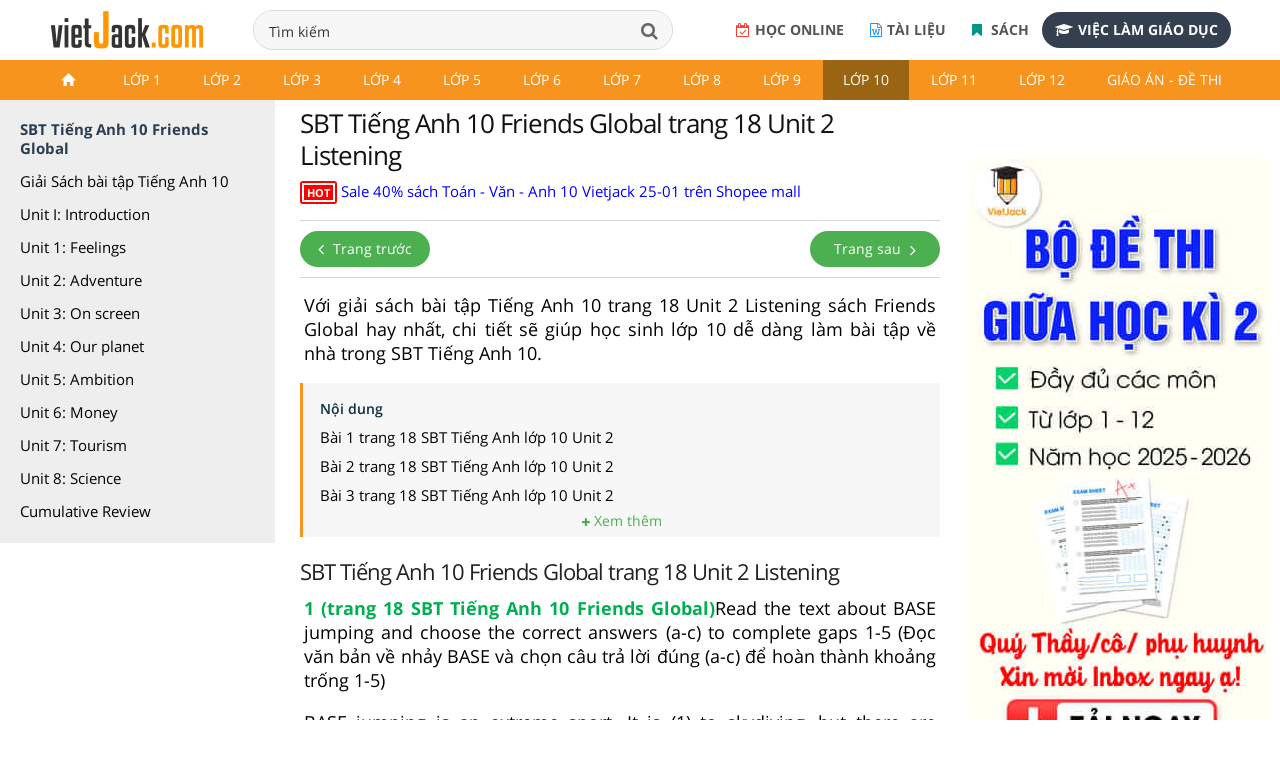

--- FILE ---
content_type: text/html; charset=utf-8
request_url: https://accounts.google.com/o/oauth2/postmessageRelay?parent=https%3A%2F%2Fvietjack.com&jsh=m%3B%2F_%2Fscs%2Fabc-static%2F_%2Fjs%2Fk%3Dgapi.lb.en.2kN9-TZiXrM.O%2Fd%3D1%2Frs%3DAHpOoo_B4hu0FeWRuWHfxnZ3V0WubwN7Qw%2Fm%3D__features__
body_size: 161
content:
<!DOCTYPE html><html><head><title></title><meta http-equiv="content-type" content="text/html; charset=utf-8"><meta http-equiv="X-UA-Compatible" content="IE=edge"><meta name="viewport" content="width=device-width, initial-scale=1, minimum-scale=1, maximum-scale=1, user-scalable=0"><script src='https://ssl.gstatic.com/accounts/o/2580342461-postmessagerelay.js' nonce="TiqeSXv10NtfzEIIdnrf6Q"></script></head><body><script type="text/javascript" src="https://apis.google.com/js/rpc:shindig_random.js?onload=init" nonce="TiqeSXv10NtfzEIIdnrf6Q"></script></body></html>

--- FILE ---
content_type: text/html; charset=utf-8
request_url: https://www.google.com/recaptcha/api2/aframe
body_size: 270
content:
<!DOCTYPE HTML><html><head><meta http-equiv="content-type" content="text/html; charset=UTF-8"></head><body><script nonce="Rsk_IMJEGYV69jq9oRUwAA">/** Anti-fraud and anti-abuse applications only. See google.com/recaptcha */ try{var clients={'sodar':'https://pagead2.googlesyndication.com/pagead/sodar?'};window.addEventListener("message",function(a){try{if(a.source===window.parent){var b=JSON.parse(a.data);var c=clients[b['id']];if(c){var d=document.createElement('img');d.src=c+b['params']+'&rc='+(localStorage.getItem("rc::a")?sessionStorage.getItem("rc::b"):"");window.document.body.appendChild(d);sessionStorage.setItem("rc::e",parseInt(sessionStorage.getItem("rc::e")||0)+1);localStorage.setItem("rc::h",'1769444989357');}}}catch(b){}});window.parent.postMessage("_grecaptcha_ready", "*");}catch(b){}</script></body></html>